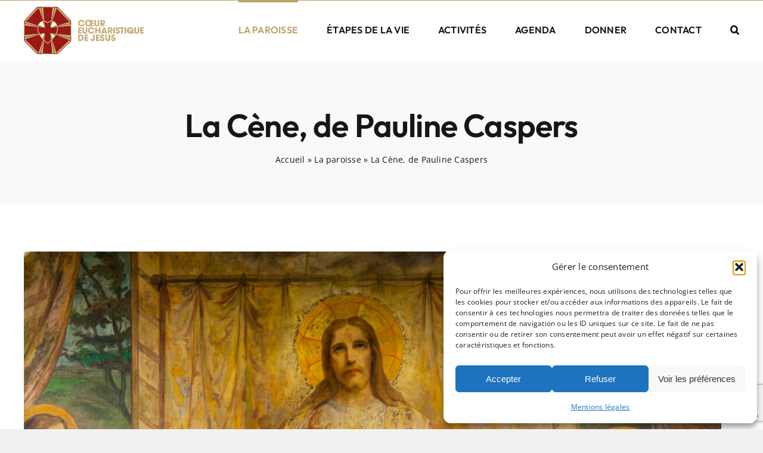

--- FILE ---
content_type: text/html; charset=utf-8
request_url: https://www.google.com/recaptcha/api2/anchor?ar=1&k=6LcX9lUoAAAAAITUTGcxoLiWkD5NvjbnQ4O596rQ&co=aHR0cHM6Ly9jb2V1ci1ldWNoYXJpc3RpcXVlLm5ldDo0NDM.&hl=en&v=PoyoqOPhxBO7pBk68S4YbpHZ&size=invisible&anchor-ms=20000&execute-ms=30000&cb=8lki9uk2vctv
body_size: 48868
content:
<!DOCTYPE HTML><html dir="ltr" lang="en"><head><meta http-equiv="Content-Type" content="text/html; charset=UTF-8">
<meta http-equiv="X-UA-Compatible" content="IE=edge">
<title>reCAPTCHA</title>
<style type="text/css">
/* cyrillic-ext */
@font-face {
  font-family: 'Roboto';
  font-style: normal;
  font-weight: 400;
  font-stretch: 100%;
  src: url(//fonts.gstatic.com/s/roboto/v48/KFO7CnqEu92Fr1ME7kSn66aGLdTylUAMa3GUBHMdazTgWw.woff2) format('woff2');
  unicode-range: U+0460-052F, U+1C80-1C8A, U+20B4, U+2DE0-2DFF, U+A640-A69F, U+FE2E-FE2F;
}
/* cyrillic */
@font-face {
  font-family: 'Roboto';
  font-style: normal;
  font-weight: 400;
  font-stretch: 100%;
  src: url(//fonts.gstatic.com/s/roboto/v48/KFO7CnqEu92Fr1ME7kSn66aGLdTylUAMa3iUBHMdazTgWw.woff2) format('woff2');
  unicode-range: U+0301, U+0400-045F, U+0490-0491, U+04B0-04B1, U+2116;
}
/* greek-ext */
@font-face {
  font-family: 'Roboto';
  font-style: normal;
  font-weight: 400;
  font-stretch: 100%;
  src: url(//fonts.gstatic.com/s/roboto/v48/KFO7CnqEu92Fr1ME7kSn66aGLdTylUAMa3CUBHMdazTgWw.woff2) format('woff2');
  unicode-range: U+1F00-1FFF;
}
/* greek */
@font-face {
  font-family: 'Roboto';
  font-style: normal;
  font-weight: 400;
  font-stretch: 100%;
  src: url(//fonts.gstatic.com/s/roboto/v48/KFO7CnqEu92Fr1ME7kSn66aGLdTylUAMa3-UBHMdazTgWw.woff2) format('woff2');
  unicode-range: U+0370-0377, U+037A-037F, U+0384-038A, U+038C, U+038E-03A1, U+03A3-03FF;
}
/* math */
@font-face {
  font-family: 'Roboto';
  font-style: normal;
  font-weight: 400;
  font-stretch: 100%;
  src: url(//fonts.gstatic.com/s/roboto/v48/KFO7CnqEu92Fr1ME7kSn66aGLdTylUAMawCUBHMdazTgWw.woff2) format('woff2');
  unicode-range: U+0302-0303, U+0305, U+0307-0308, U+0310, U+0312, U+0315, U+031A, U+0326-0327, U+032C, U+032F-0330, U+0332-0333, U+0338, U+033A, U+0346, U+034D, U+0391-03A1, U+03A3-03A9, U+03B1-03C9, U+03D1, U+03D5-03D6, U+03F0-03F1, U+03F4-03F5, U+2016-2017, U+2034-2038, U+203C, U+2040, U+2043, U+2047, U+2050, U+2057, U+205F, U+2070-2071, U+2074-208E, U+2090-209C, U+20D0-20DC, U+20E1, U+20E5-20EF, U+2100-2112, U+2114-2115, U+2117-2121, U+2123-214F, U+2190, U+2192, U+2194-21AE, U+21B0-21E5, U+21F1-21F2, U+21F4-2211, U+2213-2214, U+2216-22FF, U+2308-230B, U+2310, U+2319, U+231C-2321, U+2336-237A, U+237C, U+2395, U+239B-23B7, U+23D0, U+23DC-23E1, U+2474-2475, U+25AF, U+25B3, U+25B7, U+25BD, U+25C1, U+25CA, U+25CC, U+25FB, U+266D-266F, U+27C0-27FF, U+2900-2AFF, U+2B0E-2B11, U+2B30-2B4C, U+2BFE, U+3030, U+FF5B, U+FF5D, U+1D400-1D7FF, U+1EE00-1EEFF;
}
/* symbols */
@font-face {
  font-family: 'Roboto';
  font-style: normal;
  font-weight: 400;
  font-stretch: 100%;
  src: url(//fonts.gstatic.com/s/roboto/v48/KFO7CnqEu92Fr1ME7kSn66aGLdTylUAMaxKUBHMdazTgWw.woff2) format('woff2');
  unicode-range: U+0001-000C, U+000E-001F, U+007F-009F, U+20DD-20E0, U+20E2-20E4, U+2150-218F, U+2190, U+2192, U+2194-2199, U+21AF, U+21E6-21F0, U+21F3, U+2218-2219, U+2299, U+22C4-22C6, U+2300-243F, U+2440-244A, U+2460-24FF, U+25A0-27BF, U+2800-28FF, U+2921-2922, U+2981, U+29BF, U+29EB, U+2B00-2BFF, U+4DC0-4DFF, U+FFF9-FFFB, U+10140-1018E, U+10190-1019C, U+101A0, U+101D0-101FD, U+102E0-102FB, U+10E60-10E7E, U+1D2C0-1D2D3, U+1D2E0-1D37F, U+1F000-1F0FF, U+1F100-1F1AD, U+1F1E6-1F1FF, U+1F30D-1F30F, U+1F315, U+1F31C, U+1F31E, U+1F320-1F32C, U+1F336, U+1F378, U+1F37D, U+1F382, U+1F393-1F39F, U+1F3A7-1F3A8, U+1F3AC-1F3AF, U+1F3C2, U+1F3C4-1F3C6, U+1F3CA-1F3CE, U+1F3D4-1F3E0, U+1F3ED, U+1F3F1-1F3F3, U+1F3F5-1F3F7, U+1F408, U+1F415, U+1F41F, U+1F426, U+1F43F, U+1F441-1F442, U+1F444, U+1F446-1F449, U+1F44C-1F44E, U+1F453, U+1F46A, U+1F47D, U+1F4A3, U+1F4B0, U+1F4B3, U+1F4B9, U+1F4BB, U+1F4BF, U+1F4C8-1F4CB, U+1F4D6, U+1F4DA, U+1F4DF, U+1F4E3-1F4E6, U+1F4EA-1F4ED, U+1F4F7, U+1F4F9-1F4FB, U+1F4FD-1F4FE, U+1F503, U+1F507-1F50B, U+1F50D, U+1F512-1F513, U+1F53E-1F54A, U+1F54F-1F5FA, U+1F610, U+1F650-1F67F, U+1F687, U+1F68D, U+1F691, U+1F694, U+1F698, U+1F6AD, U+1F6B2, U+1F6B9-1F6BA, U+1F6BC, U+1F6C6-1F6CF, U+1F6D3-1F6D7, U+1F6E0-1F6EA, U+1F6F0-1F6F3, U+1F6F7-1F6FC, U+1F700-1F7FF, U+1F800-1F80B, U+1F810-1F847, U+1F850-1F859, U+1F860-1F887, U+1F890-1F8AD, U+1F8B0-1F8BB, U+1F8C0-1F8C1, U+1F900-1F90B, U+1F93B, U+1F946, U+1F984, U+1F996, U+1F9E9, U+1FA00-1FA6F, U+1FA70-1FA7C, U+1FA80-1FA89, U+1FA8F-1FAC6, U+1FACE-1FADC, U+1FADF-1FAE9, U+1FAF0-1FAF8, U+1FB00-1FBFF;
}
/* vietnamese */
@font-face {
  font-family: 'Roboto';
  font-style: normal;
  font-weight: 400;
  font-stretch: 100%;
  src: url(//fonts.gstatic.com/s/roboto/v48/KFO7CnqEu92Fr1ME7kSn66aGLdTylUAMa3OUBHMdazTgWw.woff2) format('woff2');
  unicode-range: U+0102-0103, U+0110-0111, U+0128-0129, U+0168-0169, U+01A0-01A1, U+01AF-01B0, U+0300-0301, U+0303-0304, U+0308-0309, U+0323, U+0329, U+1EA0-1EF9, U+20AB;
}
/* latin-ext */
@font-face {
  font-family: 'Roboto';
  font-style: normal;
  font-weight: 400;
  font-stretch: 100%;
  src: url(//fonts.gstatic.com/s/roboto/v48/KFO7CnqEu92Fr1ME7kSn66aGLdTylUAMa3KUBHMdazTgWw.woff2) format('woff2');
  unicode-range: U+0100-02BA, U+02BD-02C5, U+02C7-02CC, U+02CE-02D7, U+02DD-02FF, U+0304, U+0308, U+0329, U+1D00-1DBF, U+1E00-1E9F, U+1EF2-1EFF, U+2020, U+20A0-20AB, U+20AD-20C0, U+2113, U+2C60-2C7F, U+A720-A7FF;
}
/* latin */
@font-face {
  font-family: 'Roboto';
  font-style: normal;
  font-weight: 400;
  font-stretch: 100%;
  src: url(//fonts.gstatic.com/s/roboto/v48/KFO7CnqEu92Fr1ME7kSn66aGLdTylUAMa3yUBHMdazQ.woff2) format('woff2');
  unicode-range: U+0000-00FF, U+0131, U+0152-0153, U+02BB-02BC, U+02C6, U+02DA, U+02DC, U+0304, U+0308, U+0329, U+2000-206F, U+20AC, U+2122, U+2191, U+2193, U+2212, U+2215, U+FEFF, U+FFFD;
}
/* cyrillic-ext */
@font-face {
  font-family: 'Roboto';
  font-style: normal;
  font-weight: 500;
  font-stretch: 100%;
  src: url(//fonts.gstatic.com/s/roboto/v48/KFO7CnqEu92Fr1ME7kSn66aGLdTylUAMa3GUBHMdazTgWw.woff2) format('woff2');
  unicode-range: U+0460-052F, U+1C80-1C8A, U+20B4, U+2DE0-2DFF, U+A640-A69F, U+FE2E-FE2F;
}
/* cyrillic */
@font-face {
  font-family: 'Roboto';
  font-style: normal;
  font-weight: 500;
  font-stretch: 100%;
  src: url(//fonts.gstatic.com/s/roboto/v48/KFO7CnqEu92Fr1ME7kSn66aGLdTylUAMa3iUBHMdazTgWw.woff2) format('woff2');
  unicode-range: U+0301, U+0400-045F, U+0490-0491, U+04B0-04B1, U+2116;
}
/* greek-ext */
@font-face {
  font-family: 'Roboto';
  font-style: normal;
  font-weight: 500;
  font-stretch: 100%;
  src: url(//fonts.gstatic.com/s/roboto/v48/KFO7CnqEu92Fr1ME7kSn66aGLdTylUAMa3CUBHMdazTgWw.woff2) format('woff2');
  unicode-range: U+1F00-1FFF;
}
/* greek */
@font-face {
  font-family: 'Roboto';
  font-style: normal;
  font-weight: 500;
  font-stretch: 100%;
  src: url(//fonts.gstatic.com/s/roboto/v48/KFO7CnqEu92Fr1ME7kSn66aGLdTylUAMa3-UBHMdazTgWw.woff2) format('woff2');
  unicode-range: U+0370-0377, U+037A-037F, U+0384-038A, U+038C, U+038E-03A1, U+03A3-03FF;
}
/* math */
@font-face {
  font-family: 'Roboto';
  font-style: normal;
  font-weight: 500;
  font-stretch: 100%;
  src: url(//fonts.gstatic.com/s/roboto/v48/KFO7CnqEu92Fr1ME7kSn66aGLdTylUAMawCUBHMdazTgWw.woff2) format('woff2');
  unicode-range: U+0302-0303, U+0305, U+0307-0308, U+0310, U+0312, U+0315, U+031A, U+0326-0327, U+032C, U+032F-0330, U+0332-0333, U+0338, U+033A, U+0346, U+034D, U+0391-03A1, U+03A3-03A9, U+03B1-03C9, U+03D1, U+03D5-03D6, U+03F0-03F1, U+03F4-03F5, U+2016-2017, U+2034-2038, U+203C, U+2040, U+2043, U+2047, U+2050, U+2057, U+205F, U+2070-2071, U+2074-208E, U+2090-209C, U+20D0-20DC, U+20E1, U+20E5-20EF, U+2100-2112, U+2114-2115, U+2117-2121, U+2123-214F, U+2190, U+2192, U+2194-21AE, U+21B0-21E5, U+21F1-21F2, U+21F4-2211, U+2213-2214, U+2216-22FF, U+2308-230B, U+2310, U+2319, U+231C-2321, U+2336-237A, U+237C, U+2395, U+239B-23B7, U+23D0, U+23DC-23E1, U+2474-2475, U+25AF, U+25B3, U+25B7, U+25BD, U+25C1, U+25CA, U+25CC, U+25FB, U+266D-266F, U+27C0-27FF, U+2900-2AFF, U+2B0E-2B11, U+2B30-2B4C, U+2BFE, U+3030, U+FF5B, U+FF5D, U+1D400-1D7FF, U+1EE00-1EEFF;
}
/* symbols */
@font-face {
  font-family: 'Roboto';
  font-style: normal;
  font-weight: 500;
  font-stretch: 100%;
  src: url(//fonts.gstatic.com/s/roboto/v48/KFO7CnqEu92Fr1ME7kSn66aGLdTylUAMaxKUBHMdazTgWw.woff2) format('woff2');
  unicode-range: U+0001-000C, U+000E-001F, U+007F-009F, U+20DD-20E0, U+20E2-20E4, U+2150-218F, U+2190, U+2192, U+2194-2199, U+21AF, U+21E6-21F0, U+21F3, U+2218-2219, U+2299, U+22C4-22C6, U+2300-243F, U+2440-244A, U+2460-24FF, U+25A0-27BF, U+2800-28FF, U+2921-2922, U+2981, U+29BF, U+29EB, U+2B00-2BFF, U+4DC0-4DFF, U+FFF9-FFFB, U+10140-1018E, U+10190-1019C, U+101A0, U+101D0-101FD, U+102E0-102FB, U+10E60-10E7E, U+1D2C0-1D2D3, U+1D2E0-1D37F, U+1F000-1F0FF, U+1F100-1F1AD, U+1F1E6-1F1FF, U+1F30D-1F30F, U+1F315, U+1F31C, U+1F31E, U+1F320-1F32C, U+1F336, U+1F378, U+1F37D, U+1F382, U+1F393-1F39F, U+1F3A7-1F3A8, U+1F3AC-1F3AF, U+1F3C2, U+1F3C4-1F3C6, U+1F3CA-1F3CE, U+1F3D4-1F3E0, U+1F3ED, U+1F3F1-1F3F3, U+1F3F5-1F3F7, U+1F408, U+1F415, U+1F41F, U+1F426, U+1F43F, U+1F441-1F442, U+1F444, U+1F446-1F449, U+1F44C-1F44E, U+1F453, U+1F46A, U+1F47D, U+1F4A3, U+1F4B0, U+1F4B3, U+1F4B9, U+1F4BB, U+1F4BF, U+1F4C8-1F4CB, U+1F4D6, U+1F4DA, U+1F4DF, U+1F4E3-1F4E6, U+1F4EA-1F4ED, U+1F4F7, U+1F4F9-1F4FB, U+1F4FD-1F4FE, U+1F503, U+1F507-1F50B, U+1F50D, U+1F512-1F513, U+1F53E-1F54A, U+1F54F-1F5FA, U+1F610, U+1F650-1F67F, U+1F687, U+1F68D, U+1F691, U+1F694, U+1F698, U+1F6AD, U+1F6B2, U+1F6B9-1F6BA, U+1F6BC, U+1F6C6-1F6CF, U+1F6D3-1F6D7, U+1F6E0-1F6EA, U+1F6F0-1F6F3, U+1F6F7-1F6FC, U+1F700-1F7FF, U+1F800-1F80B, U+1F810-1F847, U+1F850-1F859, U+1F860-1F887, U+1F890-1F8AD, U+1F8B0-1F8BB, U+1F8C0-1F8C1, U+1F900-1F90B, U+1F93B, U+1F946, U+1F984, U+1F996, U+1F9E9, U+1FA00-1FA6F, U+1FA70-1FA7C, U+1FA80-1FA89, U+1FA8F-1FAC6, U+1FACE-1FADC, U+1FADF-1FAE9, U+1FAF0-1FAF8, U+1FB00-1FBFF;
}
/* vietnamese */
@font-face {
  font-family: 'Roboto';
  font-style: normal;
  font-weight: 500;
  font-stretch: 100%;
  src: url(//fonts.gstatic.com/s/roboto/v48/KFO7CnqEu92Fr1ME7kSn66aGLdTylUAMa3OUBHMdazTgWw.woff2) format('woff2');
  unicode-range: U+0102-0103, U+0110-0111, U+0128-0129, U+0168-0169, U+01A0-01A1, U+01AF-01B0, U+0300-0301, U+0303-0304, U+0308-0309, U+0323, U+0329, U+1EA0-1EF9, U+20AB;
}
/* latin-ext */
@font-face {
  font-family: 'Roboto';
  font-style: normal;
  font-weight: 500;
  font-stretch: 100%;
  src: url(//fonts.gstatic.com/s/roboto/v48/KFO7CnqEu92Fr1ME7kSn66aGLdTylUAMa3KUBHMdazTgWw.woff2) format('woff2');
  unicode-range: U+0100-02BA, U+02BD-02C5, U+02C7-02CC, U+02CE-02D7, U+02DD-02FF, U+0304, U+0308, U+0329, U+1D00-1DBF, U+1E00-1E9F, U+1EF2-1EFF, U+2020, U+20A0-20AB, U+20AD-20C0, U+2113, U+2C60-2C7F, U+A720-A7FF;
}
/* latin */
@font-face {
  font-family: 'Roboto';
  font-style: normal;
  font-weight: 500;
  font-stretch: 100%;
  src: url(//fonts.gstatic.com/s/roboto/v48/KFO7CnqEu92Fr1ME7kSn66aGLdTylUAMa3yUBHMdazQ.woff2) format('woff2');
  unicode-range: U+0000-00FF, U+0131, U+0152-0153, U+02BB-02BC, U+02C6, U+02DA, U+02DC, U+0304, U+0308, U+0329, U+2000-206F, U+20AC, U+2122, U+2191, U+2193, U+2212, U+2215, U+FEFF, U+FFFD;
}
/* cyrillic-ext */
@font-face {
  font-family: 'Roboto';
  font-style: normal;
  font-weight: 900;
  font-stretch: 100%;
  src: url(//fonts.gstatic.com/s/roboto/v48/KFO7CnqEu92Fr1ME7kSn66aGLdTylUAMa3GUBHMdazTgWw.woff2) format('woff2');
  unicode-range: U+0460-052F, U+1C80-1C8A, U+20B4, U+2DE0-2DFF, U+A640-A69F, U+FE2E-FE2F;
}
/* cyrillic */
@font-face {
  font-family: 'Roboto';
  font-style: normal;
  font-weight: 900;
  font-stretch: 100%;
  src: url(//fonts.gstatic.com/s/roboto/v48/KFO7CnqEu92Fr1ME7kSn66aGLdTylUAMa3iUBHMdazTgWw.woff2) format('woff2');
  unicode-range: U+0301, U+0400-045F, U+0490-0491, U+04B0-04B1, U+2116;
}
/* greek-ext */
@font-face {
  font-family: 'Roboto';
  font-style: normal;
  font-weight: 900;
  font-stretch: 100%;
  src: url(//fonts.gstatic.com/s/roboto/v48/KFO7CnqEu92Fr1ME7kSn66aGLdTylUAMa3CUBHMdazTgWw.woff2) format('woff2');
  unicode-range: U+1F00-1FFF;
}
/* greek */
@font-face {
  font-family: 'Roboto';
  font-style: normal;
  font-weight: 900;
  font-stretch: 100%;
  src: url(//fonts.gstatic.com/s/roboto/v48/KFO7CnqEu92Fr1ME7kSn66aGLdTylUAMa3-UBHMdazTgWw.woff2) format('woff2');
  unicode-range: U+0370-0377, U+037A-037F, U+0384-038A, U+038C, U+038E-03A1, U+03A3-03FF;
}
/* math */
@font-face {
  font-family: 'Roboto';
  font-style: normal;
  font-weight: 900;
  font-stretch: 100%;
  src: url(//fonts.gstatic.com/s/roboto/v48/KFO7CnqEu92Fr1ME7kSn66aGLdTylUAMawCUBHMdazTgWw.woff2) format('woff2');
  unicode-range: U+0302-0303, U+0305, U+0307-0308, U+0310, U+0312, U+0315, U+031A, U+0326-0327, U+032C, U+032F-0330, U+0332-0333, U+0338, U+033A, U+0346, U+034D, U+0391-03A1, U+03A3-03A9, U+03B1-03C9, U+03D1, U+03D5-03D6, U+03F0-03F1, U+03F4-03F5, U+2016-2017, U+2034-2038, U+203C, U+2040, U+2043, U+2047, U+2050, U+2057, U+205F, U+2070-2071, U+2074-208E, U+2090-209C, U+20D0-20DC, U+20E1, U+20E5-20EF, U+2100-2112, U+2114-2115, U+2117-2121, U+2123-214F, U+2190, U+2192, U+2194-21AE, U+21B0-21E5, U+21F1-21F2, U+21F4-2211, U+2213-2214, U+2216-22FF, U+2308-230B, U+2310, U+2319, U+231C-2321, U+2336-237A, U+237C, U+2395, U+239B-23B7, U+23D0, U+23DC-23E1, U+2474-2475, U+25AF, U+25B3, U+25B7, U+25BD, U+25C1, U+25CA, U+25CC, U+25FB, U+266D-266F, U+27C0-27FF, U+2900-2AFF, U+2B0E-2B11, U+2B30-2B4C, U+2BFE, U+3030, U+FF5B, U+FF5D, U+1D400-1D7FF, U+1EE00-1EEFF;
}
/* symbols */
@font-face {
  font-family: 'Roboto';
  font-style: normal;
  font-weight: 900;
  font-stretch: 100%;
  src: url(//fonts.gstatic.com/s/roboto/v48/KFO7CnqEu92Fr1ME7kSn66aGLdTylUAMaxKUBHMdazTgWw.woff2) format('woff2');
  unicode-range: U+0001-000C, U+000E-001F, U+007F-009F, U+20DD-20E0, U+20E2-20E4, U+2150-218F, U+2190, U+2192, U+2194-2199, U+21AF, U+21E6-21F0, U+21F3, U+2218-2219, U+2299, U+22C4-22C6, U+2300-243F, U+2440-244A, U+2460-24FF, U+25A0-27BF, U+2800-28FF, U+2921-2922, U+2981, U+29BF, U+29EB, U+2B00-2BFF, U+4DC0-4DFF, U+FFF9-FFFB, U+10140-1018E, U+10190-1019C, U+101A0, U+101D0-101FD, U+102E0-102FB, U+10E60-10E7E, U+1D2C0-1D2D3, U+1D2E0-1D37F, U+1F000-1F0FF, U+1F100-1F1AD, U+1F1E6-1F1FF, U+1F30D-1F30F, U+1F315, U+1F31C, U+1F31E, U+1F320-1F32C, U+1F336, U+1F378, U+1F37D, U+1F382, U+1F393-1F39F, U+1F3A7-1F3A8, U+1F3AC-1F3AF, U+1F3C2, U+1F3C4-1F3C6, U+1F3CA-1F3CE, U+1F3D4-1F3E0, U+1F3ED, U+1F3F1-1F3F3, U+1F3F5-1F3F7, U+1F408, U+1F415, U+1F41F, U+1F426, U+1F43F, U+1F441-1F442, U+1F444, U+1F446-1F449, U+1F44C-1F44E, U+1F453, U+1F46A, U+1F47D, U+1F4A3, U+1F4B0, U+1F4B3, U+1F4B9, U+1F4BB, U+1F4BF, U+1F4C8-1F4CB, U+1F4D6, U+1F4DA, U+1F4DF, U+1F4E3-1F4E6, U+1F4EA-1F4ED, U+1F4F7, U+1F4F9-1F4FB, U+1F4FD-1F4FE, U+1F503, U+1F507-1F50B, U+1F50D, U+1F512-1F513, U+1F53E-1F54A, U+1F54F-1F5FA, U+1F610, U+1F650-1F67F, U+1F687, U+1F68D, U+1F691, U+1F694, U+1F698, U+1F6AD, U+1F6B2, U+1F6B9-1F6BA, U+1F6BC, U+1F6C6-1F6CF, U+1F6D3-1F6D7, U+1F6E0-1F6EA, U+1F6F0-1F6F3, U+1F6F7-1F6FC, U+1F700-1F7FF, U+1F800-1F80B, U+1F810-1F847, U+1F850-1F859, U+1F860-1F887, U+1F890-1F8AD, U+1F8B0-1F8BB, U+1F8C0-1F8C1, U+1F900-1F90B, U+1F93B, U+1F946, U+1F984, U+1F996, U+1F9E9, U+1FA00-1FA6F, U+1FA70-1FA7C, U+1FA80-1FA89, U+1FA8F-1FAC6, U+1FACE-1FADC, U+1FADF-1FAE9, U+1FAF0-1FAF8, U+1FB00-1FBFF;
}
/* vietnamese */
@font-face {
  font-family: 'Roboto';
  font-style: normal;
  font-weight: 900;
  font-stretch: 100%;
  src: url(//fonts.gstatic.com/s/roboto/v48/KFO7CnqEu92Fr1ME7kSn66aGLdTylUAMa3OUBHMdazTgWw.woff2) format('woff2');
  unicode-range: U+0102-0103, U+0110-0111, U+0128-0129, U+0168-0169, U+01A0-01A1, U+01AF-01B0, U+0300-0301, U+0303-0304, U+0308-0309, U+0323, U+0329, U+1EA0-1EF9, U+20AB;
}
/* latin-ext */
@font-face {
  font-family: 'Roboto';
  font-style: normal;
  font-weight: 900;
  font-stretch: 100%;
  src: url(//fonts.gstatic.com/s/roboto/v48/KFO7CnqEu92Fr1ME7kSn66aGLdTylUAMa3KUBHMdazTgWw.woff2) format('woff2');
  unicode-range: U+0100-02BA, U+02BD-02C5, U+02C7-02CC, U+02CE-02D7, U+02DD-02FF, U+0304, U+0308, U+0329, U+1D00-1DBF, U+1E00-1E9F, U+1EF2-1EFF, U+2020, U+20A0-20AB, U+20AD-20C0, U+2113, U+2C60-2C7F, U+A720-A7FF;
}
/* latin */
@font-face {
  font-family: 'Roboto';
  font-style: normal;
  font-weight: 900;
  font-stretch: 100%;
  src: url(//fonts.gstatic.com/s/roboto/v48/KFO7CnqEu92Fr1ME7kSn66aGLdTylUAMa3yUBHMdazQ.woff2) format('woff2');
  unicode-range: U+0000-00FF, U+0131, U+0152-0153, U+02BB-02BC, U+02C6, U+02DA, U+02DC, U+0304, U+0308, U+0329, U+2000-206F, U+20AC, U+2122, U+2191, U+2193, U+2212, U+2215, U+FEFF, U+FFFD;
}

</style>
<link rel="stylesheet" type="text/css" href="https://www.gstatic.com/recaptcha/releases/PoyoqOPhxBO7pBk68S4YbpHZ/styles__ltr.css">
<script nonce="ekp8POVeBPqUwFGa32Dskw" type="text/javascript">window['__recaptcha_api'] = 'https://www.google.com/recaptcha/api2/';</script>
<script type="text/javascript" src="https://www.gstatic.com/recaptcha/releases/PoyoqOPhxBO7pBk68S4YbpHZ/recaptcha__en.js" nonce="ekp8POVeBPqUwFGa32Dskw">
      
    </script></head>
<body><div id="rc-anchor-alert" class="rc-anchor-alert"></div>
<input type="hidden" id="recaptcha-token" value="[base64]">
<script type="text/javascript" nonce="ekp8POVeBPqUwFGa32Dskw">
      recaptcha.anchor.Main.init("[\x22ainput\x22,[\x22bgdata\x22,\x22\x22,\[base64]/[base64]/[base64]/[base64]/[base64]/UltsKytdPUU6KEU8MjA0OD9SW2wrK109RT4+NnwxOTI6KChFJjY0NTEyKT09NTUyOTYmJk0rMTxjLmxlbmd0aCYmKGMuY2hhckNvZGVBdChNKzEpJjY0NTEyKT09NTYzMjA/[base64]/[base64]/[base64]/[base64]/[base64]/[base64]/[base64]\x22,\[base64]\\u003d\x22,\x22KhAYw43Cm0/DusKzw4DCu8KhVgYzw65Nw5FJZnI4w73DnjjClMKTLF7CihnCk0vCu8K3A1kAFWgTwqrCj8OrOsKcwp/CjsKMEMKRY8OKezbCr8ODBlvCo8OACi1xw70kTjA4woxLwpAKAcOhwokew7jCrsOKwpIFEFPCpFxXCX7DhkvDusKHw67DncOSIMOFwo7DtVhFw4xTS8Kzw6Nud3XCuMKDVsKvwo0/wo1RYWw3M8OSw5nDjsOgQsKnKsOsw4LCqBQPw7zCosK0MMK5NxjDrH0SwrjDhMKpwrTDm8KFw5t8AsOAw4IFMMKBF0ASwqrDvzUgc3I+Nh/DvFTDsjxqYDfCjMOqw6dmeMKfOBBCw490UsOcwr9mw5XCoQcGdcOXwqNnXMKfwo4bS0ZDw5gawqUwwqjDm8Kdw5/Di39Gw5ofw4TDuwMrQ8O3wqhvUsK/FlbCtg/DvloYdcKBXXLCuBx0E8K/JMKdw43CmwrDuHM7wq8Uwplsw4d0w5HDqMOrw7/DlcKwWAfDlxg4Q2hqMwIJwql7wpkhwphYw4twCCrCphDCvMKQwpsTw5N8w5fCk3okw5bCpQXDr8KKw4rCmlTDuR3Ci8ODBTFkF8OXw5pewqbCpcOwwpkjwqZ2w6wVWMOhwpPDtcKQGXLCtMO3wr0Vw77DiT48w7TDj8K0GnAjUS/CriNDXMObS2zDjcKewrzCkBfChcOIw4DCt8KcwoIcV8Kwd8KWO8O9wrrDtHlCwoRWwoDCqXkzIsKUd8KHdBzCoFUVEsKFwqrDvsOfDiM8I13CpGfCmmbCiVwqK8OyfMOrR2fClHrDuS/Ds0XDiMOkeMOcwrLCs8OxwqtoMBzDgcOCAMOVwqXCo8K/MMKxVSZ1ZlDDv8OPO8OvCms8w6xzw4vDuyo6w7DDssKuwr0Zw74wWlgNHgxzwpRxwpnCi2srTcK+w47CvSI2CBrDjhFrEMKAZsOHbzXDhMOiwoAcIcKLPiF6w4Ujw5/DlcO+FTfDjVnDncKDEXYQw7DCg8KRw4vCn8OZwpHCr3ECwqHCmxXCpMOzBHZlaTkEwq7Ch8O0w4bCoMKcw5E7SzpjWU4iwoPCm23DuErCqMOYw6/[base64]/DglrClMK/[base64]/DssOVw7XDjiUODnXDmcKMwoscw7LCozFLc8OSJsKnw7hzw746UVPDrMO/w7jDhiBpw7TCsGAxw4DDo0MWwpbCnV5ywpp+HB7CmGzDvsKywr/CqMKxwrJ5w7fCvsKbQkvCpMKLWMKRwqxXwol+w6vCoRMUwrAoworDrjBtw6/[base64]/Do2FiEzE/[base64]/Dn8O/wpFXTcKEwoTDtcOcCsKdUcOrMsKaFxjCpcKJwrjDt8OjDRQiUH3CuV5dwqDCvCfCmMO/HcOuA8OPQW9sCMKAw7DDosOfw6d8PsO6V8K9Q8OLBcK/wphCwqoiw6PCqGcvwrrDolVfwpfCrghFw6fDqG5XSVdZTMKNw5U2N8KLIcOESMOWL8OvYlcFwrJGGxXDrsOHwqDDo3HCn2o8w4RdLcOFKMK8wrrDlkZhZcO+w6vCnhhmw7DCp8Omwpxuw6PCtsKzIx/Cr8OmGVYzw7LCusK5w5oTwoQEw6vDpDh8wo3DmFVQw7LCncOgH8KnwqwAdMKbw6Z/w5A/[base64]/CkMOUw4Zcw7bCpsKow5hVBB7Dph7CmDR+wqYiwoQQaVghwoEKSTfDkRIXw4HDocKPTjQKwo5ow6svwp3DvjjCpCDCo8Oqw5jDtMKFEy9qasKdwrfDqGzDnRUaO8O8PsOrw4soWsO8wr/Cu8KuwqfDrMOFDg9QRTbDp3rCisOywo3CiAUWw6fCksOmMW7CisKZasKrM8O1woPCiinDrSM4NFvCpnZHwrTCnSo8JcKvD8KGW3bDlFrCmkAURsOXB8O4wrXCtD0ow7zCn8KQw701CD/DmnxMODzDsDoewozCulrCoWHCvgNJwpomwoTDpmFeEmImXMKcNE89ScO7w4MLwqkMwpQQw5gKM0nDghUuLcOBc8KWw7vDrsOIw4fCghM8VsODw4gpV8KOKUc1el05woJDwrhVwpnDr8KHMsO2w5jDscO8bVk5eU/DusOXwqMzw6tEw6XDn33CrMOSwpFmwpnCozzCh8OuPzA/fVHDq8OoXCs2w6vDjAPCgcKGw5B0KBgOwpU8J8KEYcOtwqkqwp0jFcKNwo7Cu8OCO8Kqw6JYAQrCqH5bR8OGSRvCsCMHwrjCsj8Cw7dAIcKRXUbCqQfDpcOEZH3CpVMow7RHVMK5OsKOU006ZlfCunHCssK8Y1HDnUvDhWZ7JcO3w5o2w6/DjMKgFXQ4MigTRMK9w6rDnMKUwpHDrg0/w4wrUyjCt8OxD3DDnsOZwqQPDsOLwrrClEABXMKoO1vDnQDCoMKyWBpnw65DYmnDuwMJw5rCoAbChmJqw55wwqnDrXcWEsO3XcKuwqkuwogQwq0xwrXDkMKowobCjSTDgcOdGRDCt8OqKMK5LG/[base64]/CnD7CtsK+HFbDm8KbwqNTPcOew77ChsONwoPCpcOiwq3ChzfDhFTCpsOdL1TCgcOaDy7DuMO1w73CsmvDuMKnJg/[base64]/[base64]/DisKrw4DCniJrwqvCl3cXIijCjA3CpQUGwo7Cj8KqSsO3w6vClcK0w5hOd3DCoSXCp8KswpXCqzstwp0aA8OKw6nCn8O3w6TCpsKzfsOECsKjwoPDqcKxw7TDmDTCo2VjwozCp1fDkXd/w6bDoyB0wr7CnndTwp3CrGjDuWrDj8KiH8O1GsK1McK3w6M8wr/DiFbDrMOFw7oHw6I9PggowpJfC28tw6c7w40Sw5EuwpjCt8O5dcOUwq7DvMKcMMOABVkwG8KzKxjDmTTDsB/CrcKXDMO3PcK6wpAbw6LCnBPCkMK0wqHCgMO4XlszwqgBwrLCrcK+w4EWOHQBesKOfCTCncO6QXjDpsKnVsKYf03DtR0gbsK3wq3CtgDDs8K3SU1YwqMowpU4wpZ6HEENwqAtw5/Dgl5wPsOjXsKPwr1be2oDIW3DnQUFwqjCpVPDrsKTNE/DoMO0PcO5w4zDoMOJOMO6AMOjGUPCmsONdgp5w5U/dsKWO8O9wqLDlTgzF2jDl1UDw7Zxwp8haRA4GcKNJMKhwpQuwr8Mw6lSLsKswpR5woBkQMOLVsKbwrIkw7rCgsOCAS1ZHTvCvMOQwr/DhsOww63Dn8KRwqA/GHXDpsOvU8OMw7LCvzx4fcK/w6tDO3nCnMOtwqLDoAbDgcKpPwnCiAnCt0ZCccOvDC7DnMObw7sJwovDgmA3F3IeJMO/[base64]/DlmU+wqUowpMCwpfDsMOIwqwEw5/[base64]/cSPCo8O2CsO7bxLDgzt8wqkFTGHDn8Kqw5/DjcKywrLDjcOvakxhw5/[base64]/Dpzdsw65DARh+EsO2w7jDgG/DhgDDlsO+JMO1XsOowp/[base64]/[base64]/wqB9wqo/LE0vRsK+ZjRMMsOpwrPDlcK6W8KyTsKpw6TCgMOye8ODBMKhwpAwwqgzw53CtcKTw6ViwrJgw5LChsK4McKKGsK6Bi/Cl8OOw64+V37CjsOfQy/DrWDCtnTDo3pSam7Cl1fDm0tSeXtJacOTN8Ohw5ArZDTCv1hEUsKjLRpkwrVEw6DDvMKcccOjw6nCjMOcw6Zww4oZZsKAEzzDqMOGTsKkw7jDqy7DlsOzw7kjWcO5PinDkcO0IEEjFcKow6jDmgrDvcOyRx0+woXCuUrDrsOmw7/CuMKqZVXClcKXwq/[base64]/FcKXaAwlw4XDkyETw6zCiTfCgsKNw54xU2vCocKoWMKOFMOPWcOLBCoQw6Mdw6PCjg/[base64]/Co0tgOcOBw7bCtsKQwqLDuQ3CrsOmw5/DkcOjesOswpXDq8OIOsKdwpfDmcO8w54vQcOEwposw6nCixltwrY6w6Ucw5AxXCjClj1Jw6hKV8OdZMOjesKRwqxKLcKZdsKHw6/CocOpT8KLw4DCnTAdKyzCiFzDrSPCo8KcwrJ/wr8Twr8vJcK0wq0Rw6lMC0fCpsOwwqLCvsK6wpjDkMODwqDDh3bCocKxw6B6w5cfw6nDuELCtzfCpCokL8Oiw5ZDw7bDlArDjV/ChhUHAG7DtkbDgVQKw7sEflzClMOXw7bDrsOZwpNxJMOKO8OqB8O3RMK8w48Ww5ksA8O/[base64]/[base64]/[base64]/wrg7w7vDh8OPw4HCrsOeFsK0fxdATsOOw7kTSVbDo8O6wofCkhzDhMO1w4/CsMOUfkBLVgvCpD/[base64]/CrsK5bcKPw4rChMOsw4/CtjgCAcKnW8O9GUI6E8O4BgLDrTnDh8Kmb8KSYsKdwqPCk8KHDHbCkMKiwp7Cl2d0w5bCsE83Y8O4QQZjwpTDqlrCoMKfw5PCnMOIw5AnJsOpwrXCgsK4NcOrw7wzwqvDh8KFw53CpMKnCAA4wr1sV2fDo1/DrUfCjCfDrHnDtMOGYD8Lw73CjkPDmVt0NwzClMOgKcOIwonCi8KTGcO/[base64]/[base64]/Dm8OQecOUwq3Ci8KJIB8vPjBAECPDuwrCnsOId3TCk8ORFcKqTcOow4cdw7xKwoLCuF58IcODwrQzfcO2w6XCt8OaOMOUWTDCjsKsOgjCgcK+RMOaw5LDr3vCkcOWwoLDtUrChxXDuH7DgQwDwr8iw6M8f8Ofwrk4WRZfwpLDiyzDnsO9ZsKyQ0/DocK+w5TCpmZewpdtQ8Kuw7gRw5IGDMK2XcOQwq19GGo8FMOXw7J/b8Kxw6rCg8O+KMKVI8OiwqXCsFYGNyIIw6VBDwXDhSfCoXVcwr7CoklyWMKAw63CisKrw4Fcw5PCuxJ8NMKCDMKGwqpbwq/CocO3w73ClcKAw4zCjcKoVDLCnC1oQcKmRkg+YcKNZsK0wp7CmcO1QyrDq2vDlTPDhTFVwowUw5lGZ8KVwobDpTwhBnBcw5sAZykZwp7CpkEww64Cw5tvw6dJDcOfQiwxwpTDoWrCg8OJwr/[base64]/CkALCusOLwpPCq1plwofCjx0NZHdHSMO+wqAKw4t8w4EHPWXCiHsuw4NceR7CljTDqkLDiMOPwovDgHBMHcK5wqzDhsOMXnw/TQFkwq0sOsOnw5nCsAB3wqJkGRw5w7pOw4bCgD8BPxpVw5VlS8O8AsKmwofDg8KUw5t9w63Cgj3DgMOWwpAWD8KVwqgww4lVI3Rxw58JY8KPLgPDu8OBc8OMWsKYe8ODMsOsVU3CuMK9M8KJw7EjF0wjwo3CgRjDoT/[base64]/wqgsb8OSCV/CtcKgw4nDqsKRwqsxZkrCkELDqcO5KH9cw6TCmcKYAEjCtnnDgQ9hw5bCjsOXYBZuS2w+wp0/w4jChTYAw5RpeMOAwqAhw5I3w6PCpwpmw7lhwqvCm0JwHMK/AcOXASLDqU1DWMOLw6Fjw5rCrjFIwqZ4wpMafcKbw6RkwojDjcKFwoweY3DCulvCg8KocFbCmMK5BE7CmcOdw6cbf2N+JAJQwqgUX8OXNl9wKG4hBsObC8KPw4kQMhTDrnRFw5cjw4kCw6/[base64]/DnEYMDCfCgQvDoGRtdcOcw5kmwrNxwoMfwot3w59lf8KmKyDDt3d/[base64]/DqHkmw5RIw5/CthHDigBZL8OFQEPCj8KSEhLDqA0lLMOewrfDp8KCccKQJENiw6h9GMKEw7HDhsKow7TChsOyeEElw6nCpxdjGsKww7/CmAdtBS/[base64]/[base64]/[base64]/wqTDrsOtX8KhdDTCkSHCrhURwo0DPxHCkcOhw60dUHvDhzrDnsOBG0PDncK+Jz5eCcK0LRY8w6rDuMO0EDhVw6ZTEwY2wrttDlfCh8OQwqQuEMOtw6DCo8OiUiDCosOqw4nDrDXDrMODw7sdw5kMZ1bCqMK0ZcOsBC/Dq8KzFmbDkMOfwqR5cBg+wrcEHWYqfsOgwr8iwpzDrMO8wqZReQHDmXgPwo1Vw6clw48Hw7lJw4fCvcOUwoAMZsKvBgXDgsK6wqRDwq/[base64]/DnxzCpsOZSWo9woBScUEfw7p4cGTDgGPCsQ06wr1qw5U1w4RRw4lHw73DmQ18LMO1wrXDvnxDwo3CrDbDoMKtJsOnw5PDqsKew7bCjcOdw6zDkC7CuG4/[base64]/CgRzCnMOyfjcRwrgYw45Bwr7DvMOLVyQGS8KUw7LChDrDpyHCrsKMwpjCu2Z+fhMBw7tRwrPCuU3DoEHCsAtRw7PCk0TDs13CqgnDp8O4wpcrw7p7MGnDh8KvwocXw64qPcKow6bDr8ORwrfCoghrwprClsK4fcO3wp/DqsO3wrJsw6vCn8KIw4YdwobCtsO3w41Ew4rCrWQAwpnCj8Kpw4Arw4QRw7ECcMOaQUvDuEjDgcKRwrAHwqHDocOXRmPCu8OhwrzDiUA7PcKuw5YuwoXChsKbKsKoJyzDhhzCpgjCjD0HB8OXSyTCosOywrxUwrhFXcK/wrDDuATDmMOmd0PCkyQUMMKVS8KoJl7CiSfCmF7CggRdeMK2wq/CsAVODkJMVAR5ZWppw6lQDBfDvWTDtcKhw5DCo2METX3DogYAEXTCjcOAw7cmTcKUUHsTwqV4XHA7w6vDscOcwrLCiw5XwoRSUWA9wox6wpzCgCBawpZ5OMKtwpnCmcOxw6M6w5QTLsOCwqPDmcKKE8OEwqrDkVXDhQjCpsOkwp/DmBQ2NwVNwp7DjAfDgsKWKw/Cnz1Tw5TDlCrCgh84w6RWwpTDnMORwpREwrrCtUvDksO/wqQwNU0wwpEMAMKUwrbCoUfDmG3CtVrCtcO8w5t0worDpsKVwprCnx9dRsOhwoPDpMKrwrMGAEfDqsOjwp0aQMK+w4XCv8OnwqPDi8KNw6/ChzDDtMKRwpBJw7Z6w7o0JcOZT8KqwpZYCcK/w6zCg8OLw4cGQwMZUSzDlUXCkGXDjVfCkHsWZ8OTb8O2F8KEeAlNw7BPezXCs3bCv8O9LMO0w73CvjcRwr9xOsKAAcKAwoEISsKPYMKdIx5/w5JgXy5oaMO2w6rCnAzCoS0KwqnDgcKTOsOMw7jDl3LClMK2WsKlDmJ2DMKOaBRRwrgYwrglw5FKw4ETw6ZgR8ORwqc5w7PDv8OSwoUowrXCpFUIdcOhK8OOIsKawp7DtUgPXMKSMcKZdUjCiR/DkX7Ds3lAVVXDsx1rw5DDi3PDtnU5dcKPw4DDrcOjw7DCoCRJKcO0Migxw4BFwqrDlSzCksKMw5cxw4PDq8KzfcK7PcOyUcOrF8Odw5EoJsOvSVkyesODw6/Cq8O9wrXCgcKnw57Cg8OuNERhEWPCoMOZLERwXB08ZRddw6vCrMKWPTfCu8OHbzPCm15SwpA4w6zDr8KZw4ZCQ8OHwoYXGDzCqMOOw4dzCDfDonBVw5rCi8O9w4TCmS3Dq1bCnMKqw4gqwrc9PRhuw4/CrhLDtcKHwq1Nw4rCssOPR8Otw6p1wqJSwonDvnHDh8OQD3nDjcObw4/Dl8OWWcKzw6Z1w6gfb0slKBV+BnzDhXBYw5Mgw7XDiMKfw4/Dt8OAG8OvwrIXR8KuQcKIw6/Cnm8TPhrCpFrDjUzDlcOiw4TDrsOgwrFTw4wWZzjCrgjCpH/CmgrCtcOvw79qDsKYw5x6QcKlacOuCMO1w5vCpcO6w6dswqtvw7bDhTUXw6B/wp7DkQt0Y8KpSsOZw73DtcOmZAd9wofCmABrWxddIQXCoMKzSsKCTjc8dMO5WsKNwozDl8OVw67DvsKPYWfCp8OEUcOjw4zChMOkZ2XDqVoKw7TDtMKMWwTCv8O3wojDuC/[base64]/[base64]/Coh3CnCrDjcKeKHd4wqAWK0VtasK9wq0AMyHClMOMwqs0w6DDuMKzcD9ZwrNHwqPDgcKTViJyeMKVHHd/wqo/[base64]/csKgworCrwsiwr95DUvDhz7DnSM0w7c9Ij/[base64]/[base64]/UcOkfRHChwZXwosleAvDncOKTcOqwqLCgU4/w7bCrsK0WQfDgAMPw59BL8KgQsKHfQ8wW8Oow4bDusKPJg5uPAkRwrjDowvCnWnDlcOTQW8NAMKKOcOWwp5WL8OowrDCgSvDkgfDljDCnUR/wpVyM1dZw4rCkcKZNzbDoMOow7PCn250wpk9w4LDnwHCu8KIEMKewrbCgMK4w57CjGDCgcOowrxfHn7DjMKNwrPDhTR3w7xxPRHDpit3TMOow67DiBlyw7lwK3/CpsK/N0A6dGYgw5vCosOhd2vDjwp/wpkOw7rCq8ODb8KQDMKlw7pIw4FVLsO9wpLCm8K/VS7CqlXCrzVwwq7ClxB+EMK3ZAl4GE5gwqvCusKHJ0cWdDHCt8Knwqxxw5PCnMOFXMOQAsKEw5TCkyZtNl7DlQo/wowUwoXDusOGWxx/wpfCgWM2w6TDq8OCFMOubsKBS1lWw6zDhmnCtmfCniJSVcK3wrMLYSlIwplePHXCpisZKcKJwrzCu0JxwpLCqGTCncOXwojCmzHDl8KEY8K7wqrCtnfDhMKOwpPCj3LCpQp2wqsSwrE/P1PCgMOfw6LDm8OtTMKDGSHCjcOPSjs1w4M5QS/DsSDCr01XPMOVc3LDgHfCkcKuwrPCssK3eW49wpjDl8KMwpkTwrAzw6rCtxDCnsKjw6Jfw6dbw7F0wqh4HcKlN0/DqcOcw7LDtsOAH8Odw7DDvmQtfcO5b1/[base64]/CpGUdEHrCsXvDuAHCvcO1Yx7CksK1BAwawqbDjsKPwoBzfMKMw7oJw4Q+w75rBysxZcKCwqZ/[base64]/[base64]/w7IgAwQHN0M5wr3CmsOYP8KzZsOeMjzDlBHCp8OaWMK6B2hXw47Dm8OVbcO/wpwAE8KcLG7CscObw7jChXvCmwBaw7jCq8Obw78iUmJpKcKwPCnCj1vCtH8fw5fDo8Kww4/DoyrDkgJ7ODFnWsKjwp4DA8Kcw4gCwrlPDMOcwrPDkMKswokGw4vCnVl/V07DtsOEw4IDDsK4w5jDgsOQw6rCkEhrwodlRywHc3oTw5hzwpl2w7RXOcK3CMOpw6LDv2VMJsOKw4PDjsO4Pkd6w4PCog3DmkrDqCzCqsKReCtEO8OJFsOyw4tewrjCpVLCjsOqw5rClsOWw58scm0AX8OHWj/CvcOaNAAFw6IHw6vDicOlw6bCtcO3wq/CvnNVwrHCvcKZw5Z6w6LDshZTw6bCu8K0w49Uw4obDMKQP8ODw67Dkh9XQipJwovDk8K5wr/CnEvDoRPDlwTCs2fCqyrDg1oCwpVQXgHCpcObw5nCisKFw4ZSByLDjsKcwpXDjRpZJMK0wp7CtC5bw6B+KVh0w596JnDDpiMLw6lICm9zw4fCuWwuwrpnO8K1eTDCsnvCg8O1w5jDksKNX8OrwpIiwp3Cs8KQwqteI8Oxw7rCpMKsBMK8XTvDisOUJyTDhERPMMKKwr/[base64]/[base64]/ClbCrFNowoJ6EF9iK8OGwrl7AsK7w6bDpG7CjEDDjsKqw73DoGtyw5fDkgxSH8Okwp/[base64]/CrEYGwrbCqcO/ccKvwpHCuBLCkF9Dwqg4w50gwp5uwrkBw5pJbcKwDMKhw4fDoMOBDsKpPRnDrAcqQMOPwpXDscOzw5BzUMKEPcOdwq7DgMOhK3RLwq3CqlTDgsO9PsOmwqHCuBTCtRFEacO7GwdQIcOfw6BIw75Hwo/Cs8O0EiZSw4DCvQTDrMKXcT9aw5vCvi/CjMOZwozDrl3CnzgLDUnCmBsyFcKSwr/CpjvDksOJEg7CtRtyBUtnbMK9Wn/CocKmwrVWwq57w5UJWMO5wp7CssOXw7nDrVLCpBgkKsKjEsO1P0fDkcOLVS4HesOTbj5XES/ClcOIwrHCvirDoMKtw71Xw7xHwrt9wrszf0XCncOEO8KeGcO5JcKsZsKNwq44w6RwWhEkHmYYw5rDtUHDrH5Zwq/DsMOTfBhaIhjDmcOIBlQrIsK7HzrCrMKaNAUNwpp2wr3ChsOMYUjChhHDrsKSwrHDn8KwNwvChwvDrnvCgMOzMXTDrzYIDRfCsBQyw4fDtcOrXU7Dpj0/w4XDkcKIw7HClsKWZ3tVeiI+PMKswr9VOMOyIkR+w50vw5jChxzDuMOLwqZAYz8bwqZkwpEaw6TDqg/CrcOYw6k7wrkDw5XDu0pUFETDmh7CuUZhPQ0ODcK3wo52CsO6wrvCkMKvPMOowqTCl8OaGgtZNjnDi8Obw4M4Sz7DsWscIygGN8OcJiLCkcKgw54QXSVrdw/DrMKNPcKdEMKrwrjDicOiLhXDhyrDsjoow5XDpsO3UUHCvQYoYGbDnSVrw4ccF8ODCBTCrEPCp8K0DDgWHUPCjR0Nw5U8YV0rwrRQwr0iTm3DrMOkwq/CuXUjTcKrNsK8DMOBWUBUOcKJNMKowpgCw4TCkjZEMBnDvTokDcKVIXpcHA49FzULAzHCnEfDlHHDmwcJwppUw41oAcKMJVMVBMKQw7TCgcOpw7rDrl9yw4tGH8KpJcKfE0vChwtvw5B0cF/CsgfDgMOsw7zDmwlvECDCgDBbQsKOwrZBLGR/DCcTQGd5bUTCu2nDlcK1FG7Ck1HDq0fDsAjDlhvCniHChwLDtcOWJsKjRkbDlMOMb2EtOEdsYhPDhlAxFR0LX8KMw4/DusO+Z8ONesKTG8KhQhsRVHB9w47CucOuA0Nlw4vDhFjCoMOAw6zDt0bDoFEbw5Uaw6orL8Ozw4LDmG8ywonDn3jChMKHKMOgw5QXGMKxXCNiBMK4wr5jwq/DpSfDmMOIw73DicKywoImw6rChX3DscK8bsKLw4nCqMOWwoDCtWbCg0J7WV/CtjcCwrkOwrvCjz3DlMKlwpDDn2YKG8Kcwo3Dg8KPAcO3wpc0w5XDtsOvw7fDpcOGwo/DksOqMQcHRicdw5NKNMKgAMKWXSx2AiIWw7LDiMOKwqVbwrvDqgkhwrA0woXCoAfCpgF8wo/DrRTCusKdA3FpfAbCjMKoc8O/wohiXcKMwpXCki3CvMKoB8OAPj/[base64]/Cp8OtwqXDtsKhaAfCnHfCh8ODE8OSwohvcUzDkwzDkFAabMOgwrZYF8KpNVTDg37Dlgpcw61fLx3ClMKswrwywoXDskPDlXxMNgQjFcOsVTM5w6h/PcOhw4h5w4BqVg1yw7QOw53Cm8KcMMOZwrTCnSvDk14bRUfCssO0JC9Bw57CnzzCgMKpwrgTRx/CnsOrPknCtsOiBFolaMKrX8Kiw7RuY1/DrcOhw7DDunPCt8OyY8KEcsKcf8OiXnctFcK5wofDsEwMwq47CkrDkRPDtXTCiMOtARBDw6PClsOnw6vCj8K+w6Y/[base64]/[base64]/w71Nwos1w4PCokzCmEMHQ8OIO0ceX8OgE8OhESvChx8fDlIGMCIYVMKDw5drwowMwofDsMKiOMKPNcKvw53CocODL1HDhsKwwrjDggQOwqhQw43CjcK9PMKKBsO2Cyhdw7Z3XcOrTUFCwqHCqi/DvHY6wpFGNmPDp8OGZ0NZLiXDnsOWwr0tFMKiw7HCnsKIw4TDsyVYU3vDjMO/[base64]/[base64]/Dt35gRVvDnhthw5rCrMKEVMOGw7zDnMK4FsKXw6BLbcKyM8KiIcOoDWghw4pvw7V/[base64]/DvRrCmnzDq8K7HGkNw6HDi1hcw4/CvsOuNx/DgcOhZ8Kpw5NBfsKQwrBjOw7DsS3Di1LDkRl7wq9RwqQWR8KzwroZwpxscSscw4bDtRXDuGdswr5dKmrCq8K7R3Eiw7d2CMOSQMOvw57Dh8K1KR5Awoc/wrN7EsOHw5QDEMKxw5lxU8KvwpYDRcOKwp5hK8KxEMKdJsKMFcKDf8OqYifCnMOuwrxpwoXDu2DCqEnCkMO/[base64]/w6LCrmfCisKww4LDlwULwp7CnsOXYkRiwrQaw50tOwnDlHhdHMOhwphhw4zDtgVMw5BdYcOtE8KbwqjCv8OCwrXDpml/wrdBwqvDk8Kowr7Dkj3Dv8O6EcO2w7/CsSFfeGg9DxDDk8Klwpo3w5tawqEjY8KoCsKTwqLDvyHChAAIw5JVJGDDusKpwqRDbEwtIMKFw4ovd8OfE0BAw6NYwqVfBC/CpsO0w4bCkcOONgdWw5zCksKcwo7Dg1PDlHbDj1fCpMOXw5JRwr8xw7PDuj7CuB47wqk3YibDncK1HgTCo8KJFDzDrMO6asOaChrDtMKEwqLCpn0DcMOyw4DCgFwHw5FUw7vCkzVkwpkXRH0rVsK8wooAw5giw7xoL1VVwrxtwqRJF0QuHMK3w4/Dgn8dw6VQTUsUKEnDs8Oww5Raf8OuMsO0LMKBOsK9wrTCuicsw4vDg8KeNMKGw7doC8O+SixSFkZXwqVtwo9jOsO8dXnDtgI4HMOkwrbDkcOXw6MjMjXDmsO/EnVDMcKuw6DClMKww6LDpsOpwozDs8OxwqTChF1tcsOqw4sXZ384w4zDvijDm8O1w6/[base64]/Ckm/CrsOJR8O7WyvCjsOFwr7DscKNw5BRw5DCjcOQwp/Cm3N4woZbN3HDrcK2w4rCq8KuSAkAMXsdwrYXPsKMwopEBMOzwqnDiMO4w6zCm8KPw4Nzwq3Ds8O+w7cywrNGwoLChigiUcKgbmk6w7vDk8OQwrsEw6EAwr7CuiU3QsKjScOtPV07V3FrIik/XxDCjhnDoCrCssKLwqAMwpzDl8O7e2sdbj1awpdpEsK5wq3DqcKmw6Z3YsKvwqgtdsOowqcDccOdN2nCgMKzfDHCscKxHhsgC8Orw4tkaC05KVrCu8K2RUQKFGHChnURwoDDtzFSw7DCpzbDmXsDw6/CjcKmXRfCl8KyW8K9w6BqQsOnwrl7w7tCwpzCmsO5wqcraCnCgsOBBFU+wofCqBB1NcOUGyDDgUo2VHfDocKPSWTCqMKFw6J8wq/CrMKkAsO+ZA3CgsOKP1xxZXgHYMKXYEckwo91FcOQwqPCrFI4B1TCnz/CugoCXcKLwp1ycBcRNCLDlsKxw5g9d8KndcOGPip7w61Lwq/Cvx/[base64]/ZMKtworCvMO3wo4rMcKJRMOQfhXDpcKNwo3DnsK8wp3Dv25fJMK+wr/[base64]/CvApdw4rDuTlqVFF8DS/CocK4w7F9wonDpMOxw7Fnw4vDhks3w78kE8KmW8Ova8KewrXCncKHDDrCmEQVwoUQwqQMwoAVw4dBF8OPw7zCoAEGQcOAFmTDvcKuKyPDuV5tYk/DrA7DpkbDq8KFwrRhwq90KwjDrCMgwqTCnMK6w6JqYMK/Rh7DpxjDgsO+w4U+U8OMw6d4VsOFwoDCh8KEwrLDlsKiwoVDw6oob8ORwpMXw6fCsCFaMcOGw6jCmQ4hwq/Cm8O1LhFIw45pwqHCs8KCwpAfB8KDwogcwrjDjcOwDMOaP8ONw55XLiLCv8OQw791JwnDo0zCqGM+w6HCrAwcwqjCh8KpF8OXFSMzwq/DjcKIfGTDj8KufGXDoG3DiA/DpmcKWMOQPcK5asOHw69Hw5oTwrLDrcK+woPCmwzCpMOBwrkRw5fDqHnDu05PKTsuGH7CscKTwoQOJcK7woVbwoAlwoUjX8KYw6nCkMOPTjcxCcKWwpJnw77CpgpmOsOGamDCt8O5G8KxZ8KBwokSw5JHAcOrH8KbTsOAw6fDhsOyw4HChMK1Dw/CoMOWwosYw6DDh253wpstw6jDhltawoPCvHd6woLDuMK+OREvF8Kvw7AxDGLDqHHDvsKfwqN5wrHCi13DtsOKw5ZUYANYw4Q2w7bCtsOqR8O9wpTCt8Ogw58nw4nCoMOrwrQWIsKawrQRw4bDlwkQHyk/w4nClloRw6jDicKXLsOOwrZqUMOPSsOMwrkjwpjDpsODwoLDhRDDiy7DsQTDjArCvcOjbUnDr8Oow7BDQn3Dox/[base64]/CksKjw6J4XGgNwqIufcKRAGjDoMObwrs7w5vDncOhGcKjI8OhasKOH8KYw7nCucOZwprDgAvCgsO3TMOvwpJ4BW3DnxnCk8K4w4jCuMKcwo3Cg1DDhMOSwockEcKNJcOLDloVw7MBw4JEfmtuVsOVQgrDtj3CtsOuUw3Cj2zDimobTMOGwq/CgsKEw69Mw7o0w4twWcO2ccKYTsKDwqope8KuwqUiNRvCtcKCacORwoXCssOMLsKiMzjCoHAQw4FKWy/DmXEbe8KqwpnDjVvCiS92J8OZYkbCo3fCgcOIRMKjwq7Dtgl2QsOtZsO6wocsw4fCp1TDv0ZkwrDDs8KnQ8OjH8Ovw5VGw6hhXMOjNCUKw4A/BD7Dh8Kvw5NTE8ORwoHDmwRodsO0wr/DkMOHw6PDmHAASsK3L8K3wrN4EQoSw5E/wpDDisOswpw5SQvCryzDoMKhwpRUwppZwrnCrB5MAcOOPyU2wpjCkl/Du8ORwrAQwrjCu8O8KkpcZsKewpDDuMKwYMKBw5hlw6E1w7xSa8Onw6/[base64]/[base64]/CqMKXwoReSMKTwqjDpx8aw73DrcOgIXTCuxloLQDCjAPDr8Kdw5c3HGfDrjPDr8KYw4MzwrjDvkTCkQpSwp3ChCDCu8OCQlcIFDbCrRPDs8Klw6XCscOvMG3Co27DlcO/dsOhw5rCuSNCw5UbK8KJYQEocMOiw6UZwq/DjFJfacKXXyh9w63Di8KPwoDDmMK7wp/[base64]/DrMOfccOXw7cjAsOQwrc+wrNYwrfCvsKCBcK/wovDmcOrBsOZwo3DgMO3w5/DkWzDuy9Uw5ZJL8KjwrrCkMKJe8KHw4fDo8OfLB0/w7rDvcOQC8KifcKKwrQ9WsOkGMKww6pAcMKoRTFewoHCgcOGCG1pDMK2woLDvRdXCQvChMObH8OpQ3UsZmnDl8KJBD5DQxkwEMKkY13DmMOqa8KeLcOEw6TChsOHKQ3ClFUow5/DncO4wpDCq8OkWRfDlQHDlsOIwr41cgnCoMO+w6vCgsODA8KNwoc+FWHCkXpOAQzDusOMDBTCulnDjTRdwrpveBnCnXwQw7fDrSE9wqzCocObw5vCsxrDmMOTw6xHwp/DscOkw4wnw6kWwrLDhTHCncOoYhcvXsOXTw00MsOswrPCqsKFw6vDl8KWw7jCrsKCez3DscOZwqHCpsOAERZww55oZlVVEcOib8OwR8KOw65ewqR1RhgewpzDlllywowww4nCkRAAwrfCqsOrwrzChn5GaxJFci7CnsOfDwA+wpl8U8O6w5lHS8OBAsK9w6nDnA/Du8OVw4PChSl3wojDhTrCksO/RsKxw5/ChjtMw5lHBMOtw6NyL3PDuEUWZcOkwq/DlsOrwo/CigIow7s2AwbCugfCmlvChcOuYi9uw6XDvMOdw4nDnsK3wq3DkMO1GxrCjsKdw7/DjyUAwrvClyLDicOOd8OEwozChMKXIzrDh0LCp8K3UMK2wqbCrjVTw5TChsOVw7ldEMKQImHCscKbYUJWw6HCmgNNGcOywod+TsK/w6ESwrk5w4k6wpYBd8Oxw4/[base64]/DpsODwpPCkMOGw63Cp8O1woXCgsKVUsOwYMKqwpLCoHdnw7vCqSspJsOqCR4+ScO0w5tKwophw6HDh8OkLWxpwrchSMOWwq1Sw6HCpG7Cg2bDtmI+wpvCo0J3w4VWBEfCr0vDjcO9PMKbQj4yWsKga8OuK0LDpg3CvsK1UzzDiMOowrjCjjIPbsOAasOmw68xSsOHw7/CrE8Uw4PCm8KeLTPDqQvCqsKMw5TDmF7DuFNmfcKPOHDDiW/[base64]/MMOMw4bCrcKGwoM3eHzDnsKyw7zCvmPDlDjDjlkhCMO/UcO9wpDCk8OgwqXDm3TDnMKMXsKbJX/DnsKgwqBdf1rCgwXDqMOMPQNuw54Ow695w6MUwrDDpcO6eMOaw5zDvMOpXUg3wr4iwqUad8OcJkFgwrRWwoXDpsO+bjkFc8Orwp3DtMOiw7HCjk0XOMOuVsKkBCpiZkvCiws6w7fDl8KswonCisKhwpHCh8KewqVowqDCswhxwrsuBEVsV8K9wpbDqiLCnVzCjSxgw6/CisOODETCgBlraU/CgEzCuUg9woZ3w5jCncKLw4bDtX7DlMKGw5HCrcOzwoR8GcOhXsO+NjAtL3AUGsOmw6l2w4NPwpwXwr8Cw6NLw6F2w5bDk8OeIRJIwodkTgbDosOFJMKsw7XCl8KeNcOgMwXDhSDCkMKUWh/CuMKQwqbCqMKpQ8OjccOtPMKrEgPDvcKbEE9rwq1ab8O3w6oHwo/DiMKLN0t2wqE7HcO/ZMK4MwnDgXTDpMKsJcODSMKvV8KOEWxPw6kLw58iw6BCY8Oyw7PCq2HChcOPw4HCs8KKw6nDkcKgw6/Cs8Oyw5PCmw9zdl5UI8KowoxJfWrCs2PDghbCn8OHF8K5w60/[base64]/Dk8OzLjIsworDkA/DtcKSw41mw50RB8KcIcKgNcKUYnTDuh/[base64]/[base64]/[base64]/XSbDu8K8wpLCqjPDowbCjsKzWHNiw4nClRjDnE7CojV4N8KRa8O1KXDDqsKHwq/Dl8KjcAnDm0ktGcKPN8OQwolgw5zCrMOGFMKfw7fClCHCnjDCi3UXVsO5CSsAwojCgFlXEsKkwqjClCHDtX05w7BvwqsWVH/[base64]/DgsKlQTjDjjvDgjDCqMK0w4TDqsK9BUnDs0AFwoMyw6JPwoZswohIW8KpIl9tRHzCjMK7w4Etwow\\u003d\x22],null,[\x22conf\x22,null,\x226LcX9lUoAAAAAITUTGcxoLiWkD5NvjbnQ4O596rQ\x22,0,null,null,null,1,[21,125,63,73,95,87,41,43,42,83,102,105,109,121],[1017145,101],0,null,null,null,null,0,null,0,null,700,1,null,0,\[base64]/76lBhnEnQkZnOKMAhmv8xEZ\x22,0,1,null,null,1,null,0,0,null,null,null,0],\x22https://coeur-eucharistique.net:443\x22,null,[3,1,1],null,null,null,1,3600,[\x22https://www.google.com/intl/en/policies/privacy/\x22,\x22https://www.google.com/intl/en/policies/terms/\x22],\x22JReqq9BJx3J2joxE4/GkFDyKhmaURG4vTL5+TRHI4mE\\u003d\x22,1,0,null,1,1769102307501,0,0,[41],null,[24,30,186,36],\x22RC-C3zNMzWxzCejzA\x22,null,null,null,null,null,\x220dAFcWeA4v9tcoNAOhYh46-lYTMESdYi5TPI8LjZvua9VLwGOp9l59ZbvXHjjXGNnP82OJsfVDHbo5nkRWc8WWywGpNx7ETmV3iQ\x22,1769185107504]");
    </script></body></html>

--- FILE ---
content_type: text/css
request_url: https://coeur-eucharistique.net/wp-content/themes/Avada-Child-Theme/style.css?ver=6.9
body_size: 2106
content:
/*
Theme Name: Avada Child
Description: Child theme for Avada theme
Author: ThemeFusion
Author URI: https://theme-fusion.com
Template: Avada
Version: 1.0.0
Text Domain:  Avada
*/


/* GENERAL */

#content img,
#content .tribe-events-event-image,
#content .fusion-recent-posts .columns .column .fusion-flexslider .slides {
    border-radius: 5px;
  }


.single-post .post-content h2,
.single-post .post-content h3,
.page .post-content h2,
.page .post-content h3 {
  text-align: left !important;
}

.single-post .post-content p a,
.page .post-content p a {
	border-bottom: 2px solid #9a1b16;
	font-weight: 600;
}

#content blockquote {
  margin: 0;
}

#content blockquote p:first-child {
  font-weight: 600;
  font-size: 1.2em;
}

.single-post .post-content,
.page .post-content ul:not(.slides) {
  list-style: none;
}

.single-post .post-content ul li::before,
.page .post-content ul:not(.slides) li:not(.page_item)::before {
	content: "•";
	color: #9a1b16;
	width: 15px;
	display: inline-block;
	font-size: 25px;
	line-height: 25px;
	position: relative;
	top: 3px;
}

.single-post .post-content .appointment-box-w ul li::before,
.page .post-content .appointment-box-w ul:not(.slides) li:not(.page_item)::before {
	display: none;
}

.single-post .post-content ul.fusion-checklist li::before,
.page .post-content ul.fusion-checklist:not(.slides) li:not(.page_item)::before {
	display: none;
}

form input,
form textarea {
  margin: 0px 0px 15px 0px;
}

/* HEADER */

.fusion-header-wrapper .fusion-header .fusion-logo img {
  max-height: 100px;
}

#side-header .fusion-logo, .fusion-header-wrapper .fusion-header .fusion-logo {
  margin: 10px 0px
}

.fusion-header-wrapper .fusion-header .fusion-logo img {
  max-height: 80px;
}

.fusion-header-wrapper .fusion-main-menu > ul > li > a {
	text-transform: uppercase;
  font-weight: bold;
}


/* FOOTER */

.fusion-footer .container-footer-bottom-01


.title-support-01 {
  background-image: url("img/sep-title-01.svg");
  background-repeat: no-repeat;
  background-position: 50% 64px;
  position: relative;
  padding: 0px 0 40px 0;
  left: 0px;
}

.column-support-button-01 {
  padding-top: 100px;
  background-image: url("img/coin-01.svg");
  background-repeat: no-repeat;
  background-position: 50% 50%;
}

.column-support-button-01.fusion-layout-column .fusion-column-wrapper,
.column-support-button-01.fusion-layout-column .fusion-column-wrapper:hover {
  border-top: 3px solid #fff;
}

.container-footer-bottom-01 {
  background-position: -207px center !important;
  background-size: auto 415px !important;
}

.container-footer-bottom-01 .wpcf7-form .wpcf7-checkbox {
  display: none;
}

.container-footer-bottom-01 .wpcf7-form p {
	margin: 0px 0px;
}

.container-footer-bottom-01 .wpcf7-form label {
	position: relative;
	max-width: 60%;
	float: left;
}

.container-footer-bottom-01 .wpcf7-form label .wpcf7-email {
	border-radius: 0px;
}

.container-footer-bottom-01 .wpcf7-form-control.has-spinner.wpcf7-submit {
  padding: 0px 50px;
  display: inline-block;
  height: 50px;
}


/* HOME */

.home .fusion-tb-header {
  background: rgb(0,0,0);
  background: linear-gradient(180deg, rgba(0,0,0,0.75) 0%, rgba(0,0,0,0.5) 40%, rgba(0,0,0,0) 100%);
  position: relative;
  z-index: 1;
}

.home .home-container-top,
.home .column-evenement-01 {
  z-index: 0;
}

.home .title-events-01 {
  background-image: url("img/icon-events-01-black.svg");
  background-repeat: no-repeat;
  background-position: 0px 0;
  position: relative;
  padding: 0px 0 0 65px;
  left: -65px;
}

.home .title-news-01 {
  background-image: url("img/icon-news-01.svg");
  background-repeat: no-repeat;
  background-position: 0px 0;
  position: relative;
  padding: 0px 0 0 65px;
  left: -65px;
}


.home .column-evenement-01 .fusion-layout-column  .fusion-column-wrapper {
  border: none;
  transform: none;
}

.home .column-evenement-01 .fusion-layout-column .fusion-column-wrapper:hover {
  border: none;
  transform: none;
}

.home .column-evenement-01 .fusion-events-content-wrapper .fusion-events-meta h2{
  font-size: 36px !important;
  margin-top: 0px;
}

.home .column-evenement-01 .fusion-events-content-wrapper .fusion-events-meta h4{
  font-size: 1em !important;
  font-weight: 100;
  color: #bca36c;
  border: 2px solid;
  border-radius: 0px;
  width: max-content;
  padding: 0px 10px;;
  display: block;
  height: min-content;
  margin-top: 10px;
  max-width: 100%;
}

/* PARENT PAGES */

/*.page-parent .post-content li.page_item {
	display: inline-block;
	width: 47%;
}*/

/*.page-parent .post-content .page_item:nth-child(odd) {
	margin-right: 2%;
}

.page-parent .post-content .page_item:nth-child(even) {
	margin-left: 2%;
}*/

.page-parent .post-content li.page_item a:not(.link_img) {
	margin-bottom: 20px;
}

.page-parent .post-content li.page_item a:not(.link_img) {
  width: 100%;
  display: block;
  background-color: #f9f9fb;
	text-align: center;
	font-size: 20px;
	font-weight: 600;
	padding: 40px;
}

/*.page-parent .post-content li.page_item ul.children {
  display: none;
}*/

/* ARTICLES */

.single-post #main {
  padding-top: 0px;
}

/* AGENDA */

.post-type-archive-tribe_events .tribe-events-c-events-bar__search-form button.tribe-events-c-search__button,
.post-type-archive-tribe_events .tribe-events-c-events-bar__search-form button.tribe-events-c-search__button:hover {
  width: 250px;
  border-radius: 0px;
  padding: 13px 100px;
  font-size: inherit;

}

.tribe-events-calendar-list h3.tribe-events-calendar-list__event-title {
  margin-bottom: 20px !important;
}

.tribe-events-calendar-list .tribe-events-calendar-series-archive__container {
  display: none;
}

.tribe-events-calendar-list .tribe-event-categories {
  margin-bottom: 20px;
}

.tribe-events-calendar-list .tribe-event-categories li {
  display: inline;
  border: 2px solid #f1f1f1;
  padding: 3px 9px;
  border-radius: 30px;
  margin-right: 3px;
  font-size: 0.8em;
}

.tribe-events-calendar-list .tribe-event-categories li:hover {
  background-color: #fff;
}

.tribe-events-calendar-list .gp-event-category_fetes-de-la-paroisse ul.tribe-event-categories li {
  background: #bca36c;
  border: none;
}
.tribe-events-calendar-list .gp-event-category_fetes-de-la-paroisse ul.tribe-event-categories li a {
  color: #ffffff;
}

.gp-single-category_fetes-de-la-paroisse .fusion-events-single-title-content {
  background-color: #bca36cd9;
}


.tribe-events-calendar-list .gp-event-category_culture-et-sport ul.tribe-event-categories li {
  background: #136eb0;
  border: none;
}
.tribe-events-calendar-list .gp-event-category_culture-et-sport ul.tribe-event-categories li a {
  color: #ffffff;
}

.gp-single-category_culture-et-sport .fusion-events-single-title-content {
  background-color: #136eb0d9;
}


.tribe-events-calendar-list .gp-event-category_sorties ul.tribe-event-categories li {
  background: #38930e;
  border: none;
}
.tribe-events-calendar-list .gp-event-category_sorties ul.tribe-event-categories li a {
  color: #ffffff;
}

.gp-single-category_sorties .fusion-events-single-title-content {
  background-color: #38930ed9;
}


.tribe-events-calendar-list .gp-event-category_prieres ul.tribe-event-categories li {
  background: #9a1b16;
  border: none;
}
.tribe-events-calendar-list .gp-event-category_prieres ul.tribe-event-categories li a {
  color: #ffffff;
}

.gp-single-category_prieres .fusion-events-single-title-content {
  background-color: #9a1b16d9;
}


.tribe-events-calendar-list .gp-event-category_entretien ul.tribe-event-categories li {
  background: #000000;
  border: none;
}
.tribe-events-calendar-list .gp-event-category_entretien ul.tribe-event-categories li a {
  color: #ffffff;
}

.gp-single-category_entretien .fusion-events-single-title-content {
  background-color: #000000d9;
}


.tribe-events-calendar-list .gp-event-category_messes ul.tribe-event-categories li {
  background: #9a1b16;
  border: none;
}
.tribe-events-calendar-list .gp-event-category_messes ul.tribe-event-categories li a {
  color: #ffffff;
}

.gp-single-category_messes .fusion-events-single-title-content {
  background-color: #9a1b16d9;
}


.gp_page_list .page_item {
    display: block;
    height: auto;
    overflow: hidden;
}

.gp_page_list .page_item img {
    width: 100%;
    height: auto;
    border-radius: 0!important;
}

/* PAGE DON */

.page-id-11594 .container-footer-give-01 {
  display: none;
}

/* ELEMENTS AVADA */

#content .fusion-events-shortcode .fusion-events-wrapper .fusion-events-meta h2 {
  margin-top: 10px;
  font-size: 1.5em;
}

#content .fusion-events-shortcode .fusion-column-wrapper:hover,
#content .fusion-events-shortcode .fusion-column-wrapper:focus-visible {
  border: none;
}


/* RESPONSIVE */


@media only screen and (max-device-width: 1330px) {

  .home .title-events-01,
  .home .title-news-01 {
  	left: 0px;
  }

}

@media only screen and (max-device-width: 1200px) {

  .container-footer-bottom-01 .footer-newsletter .wpcf7-form input,
  .container-footer-bottom-01 .footer-newsletter .wpcf7-form label {
    width: 100% !important;
    max-width: 100% !important;
  }

  .container-footer-bottom-01 .footer-menu-1 .awb-menu_row .menu-text,
  .container-footer-bottom-01 .footer-menu-2 .awb-menu_row .menu-text {
    text-align: left;
  }

}


@media only screen and (max-device-width: 640px) {

  .fusion-page-title-bar h1 {

  }

  .column-main-news-01 .fusion-recent-posts {
    margin-bottom: 0px;
  }

  .column-main-news-01 .fusion-columns .fusion-column:not(.fusion-column-last) {
    margin-bottom: 0px;
  }

}


--- FILE ---
content_type: application/javascript
request_url: https://coeur-eucharistique.net/wp-content/themes/Avada-Child-Theme/scripts.js?ver=1.0
body_size: 461
content:
jQuery(document).ready(function($) {

jQuery('.tribe-events-calendar-list__event-row').each(function() {
    var all_classes = jQuery(this).find('article').attr('class');
    var match = all_classes.match(/tribe_events_cat-(\w+)/);
    if (match) {
      var subString = all_classes.substring(match.index + match[0].length);
      //console.log(subString.trim());
        subString = subString.trim().replace('cat_', 'gp-event-category_')
        jQuery(this).addClass(subString);
    }    
})

if (jQuery('.tribe-events-view--list').length!=0) {
	const targetElement = document.querySelector('#content');

const mutationCallback = function(mutationsList, observer) {
    for (let mutation of mutationsList) {
        if (mutation.type === 'childList') {
        	setTimeout(function() {
        		console.log('ok');
        		jQuery('.tribe-events-calendar-list__event-row').each(function() {
			    var all_classes = jQuery(this).find('article').attr('class');
			    var match = all_classes.match(/tribe_events_cat-(\w+)/);
			    if (match) {
			      var subString = all_classes.substring(match.index + match[0].length);
			    //  console.log(subString.trim());
			        subString = subString.trim().replace('cat_', 'gp-event-category_')
			        jQuery(this).addClass(subString);
			    }    
			})
        	}, 1000);
            
        }
    }
};

const observer = new MutationObserver(mutationCallback);

const config = { childList: true, subtree: true };

observer.observe(targetElement, config);
}
});

--- FILE ---
content_type: image/svg+xml
request_url: https://coeur-eucharistique.net/wp-content/themes/Avada-Child-Theme/img/coin-01.svg
body_size: 96045
content:
<svg xmlns="http://www.w3.org/2000/svg" xmlns:xlink="http://www.w3.org/1999/xlink" width="118" height="118" viewBox="0 0 118 118"><defs><pattern id="a" preserveAspectRatio="none" width="100%" height="100%" viewBox="0 0 800 801"><image width="800" height="801" xlink:href="[data-uri]"/></pattern></defs><g fill="#bca36c" stroke="#cdba91" stroke-width="7"><circle cx="59" cy="59" r="59" stroke="none"/><circle cx="59" cy="59" r="55.5" fill="none"/></g><rect width="77" height="78" transform="matrix(0.966, 0.259, -0.259, 0.966, 32.406, 11.364)" opacity="0.25" fill="url(#a)"/></svg>